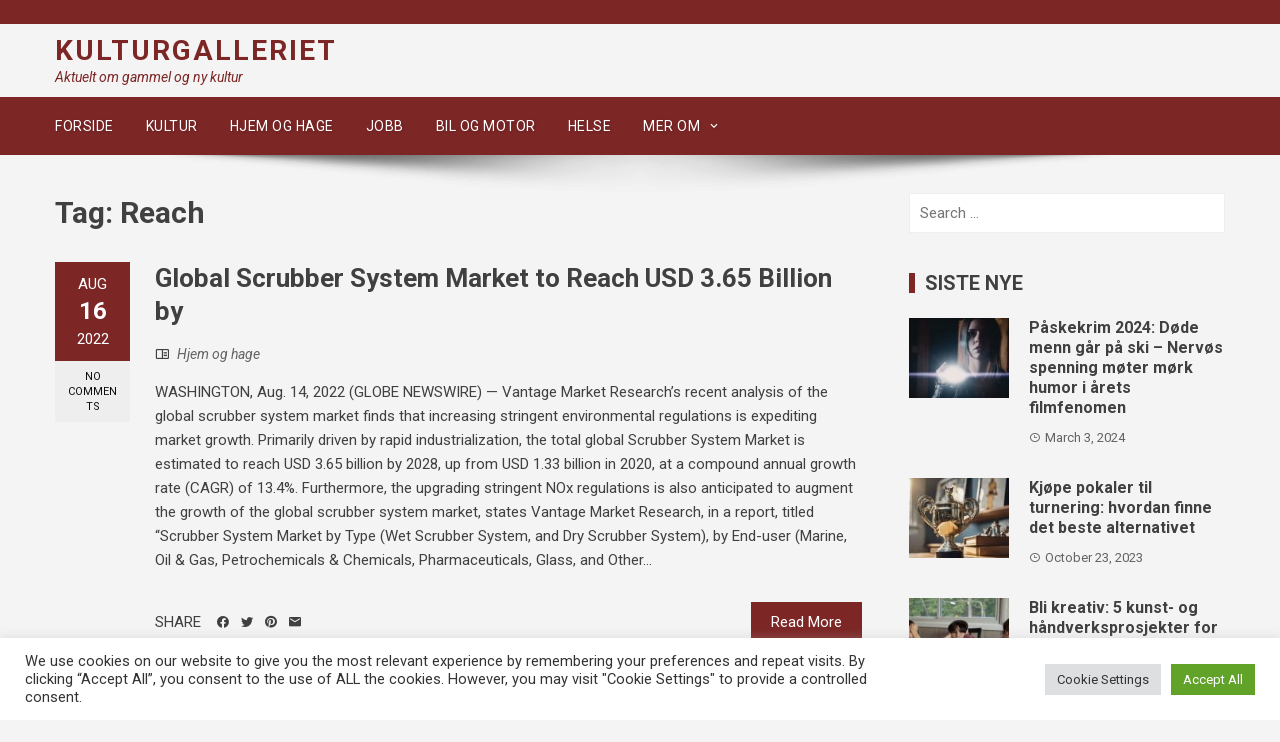

--- FILE ---
content_type: application/javascript; charset=utf-8
request_url: https://www.kulturgalleriet.no/wp-content/themes/viral/js/custom.js?ver=1.7.6
body_size: 308
content:
jQuery(function ($) {

    $('.vl-ticker .owl-carousel').owlCarousel({
        margin: 10,
        loop: true,
        mouseDrag: false,
        autoplay: true,
        nav: true,
        dots: false,
        navText: ['<i class="mdi mdi-chevron-left"></i>', '<i class="mdi mdi-chevron-right"></i>'],
        responsive: {
            0: {
                items: 1
            },
            600: {
                items: 1
            },
            1000: {
                items: 1
            }
        }
    });

    $('.vl-toggle-menu').click(function () {
        $('.vl-main-navigation .vl-menu').slideToggle();
        viralKeyboardLoop($('.vl-menu'));
        return false;
    });

    $('.vl-menu > ul').superfish({
        delay: 500,
        animation: {opacity: 'show', height: 'show'},
        speed: 'fast'
    });

    $('#secondary').theiaStickySidebar({
        additionalMarginTop: 20,
        additionalMarginBottom: 20
    });

    $(window).scroll(function () {
        if ($(window).scrollTop() > 300) {
            $('#vl-back-top').removeClass('vl-hide');
        } else {
            $('#vl-back-top').addClass('vl-hide');
        }
    });

    $('#vl-back-top').click(function () {
        $('html,body').animate({scrollTop: 0}, 800);
    });

    var viralKeyboardLoop = function (elem) {

        var tabbable = elem.find('select, input, textarea, button, a').filter(':visible');

        var firstTabbable = tabbable.first();
        var lastTabbable = tabbable.last();
        /*set focus on first input*/
        firstTabbable.focus();

        /*redirect last tab to first input*/
        lastTabbable.on('keydown', function (e) {
            if ((e.which === 9 && !e.shiftKey)) {
                e.preventDefault();
                firstTabbable.focus();
            }
        });

        /*redirect first shift+tab to last input*/
        firstTabbable.on('keydown', function (e) {
            if ((e.which === 9 && e.shiftKey)) {
                e.preventDefault();
                lastTabbable.focus();
            }
        });

        /* allow escape key to close insiders div */
        elem.on('keyup', function (e) {
            if (e.keyCode === 27) {
                elem.hide();
            }
            ;
        });
    };

});